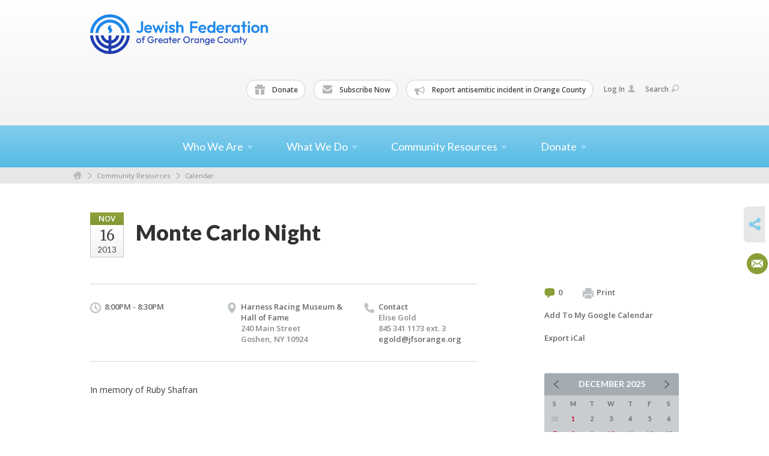

--- FILE ---
content_type: text/html; charset=UTF-8
request_url: https://www.jewishorangeny.org/calendar/monte-carlo-night/
body_size: 4846
content:
<!DOCTYPE html>
<html lang="en-US" dir="ltr">
<head>
    
    <title>Monte Carlo Night
 | Jewish Federation of Greater Orange County New York</title>

    <meta name="description" content="
">
    <meta http-equiv="Content-type" content="text/html; charset=utf-8" />
    <meta name="viewport" content="width=device-width">
    <meta name="format-detection" content="telephone=no">
    <meta name="fedweb-master" content="true">

    

            
    
    
            
            
            <link rel="shortcut icon" href="https://cdn.fedweb.org/58/favicon-1391795110.ico" />
    
    
    <link rel="stylesheet" href="https://cdn.fedweb.org/assets/built/theme_base.css?rel=d4754ac" />
    <link rel="stylesheet" type="text/css" href="https://www.jewishorangeny.org/theme-stylesheet/site58_theme1?rel=d4754ac.db500841" />

            
        
        
            
            <script>
            (function(i,s,o,g,r,a,m){i['GoogleAnalyticsObject']=r;i[r]=i[r]||function(){
                (i[r].q=i[r].q||[]).push(arguments)},i[r].l=1*new Date();a=s.createElement(o),
                    m=s.getElementsByTagName(o)[0];a.async=1;a.src=g;m.parentNode.insertBefore(a,m)
            })(window,document,'script','//www.google-analytics.com/analytics.js','ga');

            var ga_cookie_domain = "auto";
            ga('create', 'UA-10594521-1', ga_cookie_domain);
            ga('require', 'displayfeatures');
            
            ga('send', 'pageview');
        </script>
    
            <!-- Global site tag (gtag.js) - Google Analytics -->
        <script async src="https://www.googletagmanager.com/gtag/js?id=G-BHW4RWH9JS"></script>
        <script>
            window.dataLayer = window.dataLayer || [];
            function gtag(){window.dataLayer.push(arguments);}
            gtag('js', new Date());
            gtag('config', 'G-BHW4RWH9JS');
        </script>
    
    
    
    

    
    <script src="//maps.google.com/maps/api/js?key=AIzaSyAVI9EpnhUbtO45EWta7tQ235hxRxVrjN8"></script>

    <script type="text/javascript" src="https://cdn.fedweb.org/assets/built/theme_base.min.js?rel=d4754ac"></script>

    <script type="text/javascript" src="https://cdn.fedweb.org/assets/built/theme1.min.js?rel=d4754ac"></script>

            
        
        
            
            
            
    <!-- Render Embed Codes BEGIN -->
    
    <!-- Render Embed Codes END -->

    <!-- Page Custom CSS BEGIN -->
        <!-- Page Custom CSS END -->

    <!-- Code Component CSS BEGIN -->
            
        <!-- Code Component CSS BEGIN -->

    <!-- Code Component Javascript BEGIN -->
            
        <!-- Code Component Javascript END -->
</head>
<body data-site-type="federation" class=" section-calendar section-calendar-event section-id-707
">

    
    
    
    <section class="page-wrapper ">
        <header class="
                page-header
            ">
            
                        <div class="sticky-header-container ">
                <div class="header-wrap">
                    <div class="shell">
                        <span class="mobile-top-wrapper">
                            <span class="mobile-top-wrapper-row">
                                <span class="mobile-top-wrapper-cell">
                                    <div id="logo" class=" ">
                                        <a href="https://www.jewishorangeny.org">
                                                                                            <img src="https://cdn.fedweb.org/cache/fed-36/site-58-logo-1742928922.png"/>
                                                                                        
                                            <span class="notext">Jewish Federation of Greater Orange County New York</span>
                                        </a>
                                    </div>
                                </span>
                                                                <span class="mobile-top-wrapper-cell">
                                    <a href="#" class="menu-btn">Menu</a>
                                </span>
                            </span>
                        </span>

                                                    <nav class="top-nav">
                                
                                <ul class="round-nav">
                                   <li class="custom-button-item">
                                    <a href="https://jewishorangeny.org/donate/donate-now" target="_self" class="custom-button-link">
                
                                            <i class="ss-icon ss-gift"></i>
                    
                                            Donate
                    
                    
                </a>

                            </li>
            
        
            <li class="custom-button-item">
                                    <a href="/cdn-cgi/l/email-protection#553a33333c3630153f30223c263d3a27343b32303b2c7b3a2732" target="_blank" class="custom-button-link">
                
                                            <i class="ss-icon ss-mail"></i>
                    
                                            Subscribe Now
                    
                    
                </a>

                            </li>
            
        
            <li class="custom-button-item">
                                    <a href="https://docs.google.com/forms/d/1qrKjyMKaCZEPt4B2RbHQhi15T8MlnYbGU5d5P8hUmpI/viewform?edit_requested=true" target="_blank" class="custom-button-link">
                
                                            <i class="fa fa-bullhorn"></i>
                    
                                            Report antisemitic incident in Orange County
                    
                    
                </a>

                            </li>
                                            </ul>

                                <ul class="user-nav">
                                    <li class="account-item">
                                                                                    <a href="https://www.jewishorangeny.org/login">Log In<i class="ss-icon ico-user ss-user"></i></a>
                                                                            </li>
                                    <li>
                                        <a href="#" class="search-link">Search<i class="ss-icon ico-search ss-search"></i></a>
                                        <form action="https://www.jewishorangeny.org/search" method="get" class="top-search">
	<input type="text" class="field" name="keywords" value="" placeholder="Search"/>
	<input type="submit" value="Search" class="submit-button">
</form>                                    </li>
                                </ul>

                                                            </nav>
                                            </div>
                </div>
                <div class="navs">
                    <nav class="top-nav-mobile">
                        <div class="shell">
                            <ul class="user-nav-mobile">

                                <li class="custom-button-item">
                                    <a href="https://jewishorangeny.org/donate/donate-now" target="_self" class="custom-button-link">
                
                                            <i class="ss-icon ss-gift"></i>
                    
                                            Donate
                    
                    
                </a>

                            </li>
            
        
            <li class="custom-button-item">
                                    <a href="/cdn-cgi/l/email-protection#6a050c0c03090f2a000f1d03190205180b040d0f04134405180d" target="_blank" class="custom-button-link">
                
                                            <i class="ss-icon ss-mail"></i>
                    
                                            Subscribe Now
                    
                    
                </a>

                            </li>
            
        
            <li class="custom-button-item">
                                    <a href="https://docs.google.com/forms/d/1qrKjyMKaCZEPt4B2RbHQhi15T8MlnYbGU5d5P8hUmpI/viewform?edit_requested=true" target="_blank" class="custom-button-link">
                
                                            <i class="fa fa-bullhorn"></i>
                    
                                            Report antisemitic incident in Orange County
                    
                    
                </a>

                            </li>
            
                                
                                                                    <li class="logout-item"><a href="https://www.jewishorangeny.org/login">Log In</a></li>
                                                            </ul>
                            
                                                        <ul class="social-nav-mobile">
                                                            </ul>
                        </div>
                    </nav>

                    
                    <nav class="
        main-nav
        align-center
        padding-x-large
        padding-y-default
        font-size-18
        sticky ">
    <div class="shell">

        <ul><li class="taphover"><a href="https://jewishorangeny.org/who-we-are">Who We <span class="no-wrap">Are<i class="ico-arrow"></i></span></a><div class="dd"><ul><li><a href="https://jewishorangeny.org/federation-annual-meeting">Federation Annual Meeting</a></li><li><a href="https://jewishorangeny.org/who-we-are/our-staff">Our Staff</a></li><li><a href="https://jewishorangeny.org/our-board-of-trustees">Board of Trustees</a></li><li><a href="https://jewishorangeny.org/who-we-are/jewish-federation-bylaws">Jewish Federation Bylaws</a></li></ul></div></li><li class="taphover"><a href="https://jewishorangeny.org/what-we-do">What We <span class="no-wrap">Do<i class="ico-arrow"></i></span></a><div class="dd"><ul><li><a href="https://jewishorangeny.org/major-gifts">Major Gifts</a></li><li><a href="https://jewishorangeny.org/jewish-life/federation-funday">Federation Funday</a></li><li><a href="https://jewishorangeny.org/jewish-life/levine-speaker-series">Levine Speaker Series</a></li><li><a href="https://jewishorangeny.org/2025/26-jbc">2025/26 Jewish Book Council</a></li><li class="taphover"><a href="https://jewishorangeny.org/pjlibrary">PJ Library / PJ Our Way <span class="no-wrap"><i class="ico-arrow"></i></span></a><div class="dd"><ul><li><a href="https://jewishorangeny.org/pj-librarypjow-events">PJ/ PJOW EVENTS</a></li></ul></div></li><li class="taphover"><a href="https://jewishorangeny.org/antisemitism">Zachor Antisemitism Initiative <span class="no-wrap"><i class="ico-arrow"></i></span></a><div class="dd"><ul><li><a href="https://jewishorangeny.org/-stop-hate-challenge">Stop Hate Challenge</a></li><li><a href="https://jewishorangeny.org/antisemitism/us-holocaust-museum-eyewitness-to-history">US Holocaust Museum - Eyewitness to History</a></li></ul></div></li><li class="taphover"><a href="https://jewishorangeny.org/scholarships-grants">Scholarships / <span class="no-wrap">Grants<i class="ico-arrow"></i></span></a><div class="dd"><ul><li><a href="https://jewishorangeny.org/scholarships">Scholarships</a></li><li><a href="https://jewishorangeny.org/scholarships/grants/institutional-grants">Institutional Grants</a></li><li><a href="https://jewishorangeny.org/jewish-life/microgrants">Microgrants</a></li></ul></div></li></ul></div></li><li class="taphover"><span class="nav-type-text-item">Community Resources<i class="ico-arrow"></i></span><div class="dd"><ul><li class="taphover"><a href="https://jewishorangeny.org/calendar"> <span class="no-wrap">Calendar<i class="ico-arrow"></i></span></a><div class="dd"><ul><li><a href="https://cdn.fedweb.org/fed-36/2/5%2520Year%2520Calendar%2520%252724-%252725.pdf" target="_self">Five Year Calendar of Jewish Holidays</a></li><li><a href="https://jewishorangeny.org/calendar">Community Calendar</a></li></ul></div></li><li><a href="https://jewishorangeny.org/community-center/local-synagogues-and-organizations/community-directory/community-directory">Synagogue Directory</a></li><li><a href="https://jewishorangeny.org/community-parners">Community Partners</a></li><li><a href="https://jewishorangeny.org/we-are-one-newsletter">We Are One Newsletter</a></li><li><a href="https://jewishorangeny.org/jewish-life/new-career-center/career-center">Career Center</a></li><li><a href="https://jewishorangeny.org/photo-gallery">Photo Gallery</a></li></ul></div></li><li class="taphover"><span class="nav-type-text-item">Donate<i class="ico-arrow"></i></span><div class="dd"><ul><li><a href="https://jewishorangeny.org/donate/donate-now">Donate Now</a></li><li><a href="https://jewishorangeny.org/donate/ira-rollover">IRA Rollover</a></li><li><a href="https://jewishorangeny.org/donate/tributes">Tributes</a></li><li><a href="https://jewishorangeny.org/legacy">Leave a Legacy</a></li><li><a href="https://jewishorangeny.org/donate/endowments">Endowments</a></li></ul></div></li></ul>

        
    </div>
</nav>

                </div>
            </div>

                            <nav class="breadcrumbs">
                    <div class="shell">
                        <div class="row">
                            <ul>
                                <li><a href="https://www.jewishorangeny.org" class="home-link">Home</a></li>

                                                                                                            <li>
                                                                                            <a href="">
                                                                                            Community Resources
                                            </a>
                                        </li>
                                                                                                                                                <li>
                                                                                            <a href="https://jewishorangeny.org/calendar">
                                                                                            Calendar
                                            </a>
                                        </li>
                                                                    
                            </ul>
                        </div>
                    </div>
                </nav>
            
                            
                                    </header>

                                
    <section class="page-main calendar-event" id="calendar-707-event-16144">
        <div class="shell">
            <section class="row">
                <section class="col-12 col-12-mobile">
                    <header class="page-title">

                        <div class="event-date">
            <div class="date-box">
            <div class="month">Nov</div>
            <p>
                <span class="day">16</span>
                <span class="year">2013</span>
            </p>
        </div>

            
</div>

                        <h2>Monte Carlo Night</h2>
                    </header>
                </section>
            </section>
        </div>
        <div class="shell">
            <section class="row">
                <section class="col-8">
                                        <div class="event-info clearfix -no-price -cols-3">

                        <p class="time">
            8:00PM - 8:30PM
        <span class="js-rrule" data-rrule="">&nbsp;</span>
</p>

                                                    <p class="location">

                                                                    Harness Racing Museum &amp; Hall of Fame
                                                                        <span>
                                        240 Main Street
                                                                                <br />
                                        Goshen, NY 10924
                                    </span>
                                    <span>
                                                                                                                    </span>
                                                                                                        
                            </p>
                        
                                                    <p class="contact last">
                                Contact

                                                                    <span>
                                        Elise Gold

                                        
                                                                                    <br />845 341 1173  ext. 3
                                                                                    
                                        
                                                                                    <br /><a href="/cdn-cgi/l/email-protection#5e3b3931323a1e34382d312c3f30393b70312c39"><span class="__cf_email__" data-cfemail="f095979f9c94b09a96839f82919e9795de9f8297">[email&#160;protected]</span></a>
                                        
                                                                            </span>
                                
                            </p>
                        
                                            </div>
                                        <article class="post">
                        
                        <div class="editor-copy">
                            In memory of Ruby Shafran
                        </div> <!-- /. editor-copy -->

						
                    </article>

                    

                </section>
                <aside class="col-3 offset-1">

                    
                    <div class="widget">
                        <ul class="headers inline">

                                                            <li><a href="#comments"><i class="ico-comments"></i>0</a></li>
                            
                            <li><a href="javascript:window.print();"><i class="ico-print"></i>Print</a></li>
                            <li><a href="http://www.google.com/calendar/event?action=TEMPLATE&amp;text=Monte%20Carlo%20Night&amp;dates=20131117T010000Z%2F20131117T013000Z&amp;details=Jewish%20Federation%20of%20Greater%20Orange%20County%20New%20York%0ACalendar%0Ahttps%3A%2F%2Fjewishorangeny.org%2Fcalendar%2Fmonte-carlo-night%0A%0AJFS%20Monte%20Carlo%20Night&amp;location=&amp;trp=true" target="_blank">Add To My Google Calendar</a></li>
                            <li><a href="https://www.jewishorangeny.org/calendar/ical/monte-carlo-night" target="_blank">Export iCal</a></li>
                        </ul>

                        
                        <div class="calendar-placeholder">
                            <div class="calendar" data-url="https://www.jewishorangeny.org/calendar/cal_widget/2025/12" data-day-url="https://www.jewishorangeny.org/calendar/day/list/2025/12/22" data-active-dates="[]" data-selected-year="" data-selected-month="" data-current-year="2025" data-current-month="12"></div>
                        </div>

                        

                    </div>

                </aside>
            </section>
        </div>

        

        
        

    </section>

        
        <section class="hovering-side-bar unpositioned">
            <div class="items">
                                        <div class="item social_share-hover social_share">
        <a href="" class="btn">
            <i class="ss-icon ss-share"></i>
        </a>
        <span class="hovering-link-text sr-only">Share</span>
            <div class="share_box" style="height: auto;">
                <ul class="sharing share">
                                                                                                                            <li>
                            <a class="icon email" data-sharer="email" data-url="https://www.jewishorangeny.org/calendar/monte-carlo-night"><i class="email"></i></a>
                        </li>
                                    </ul>
            </div>
    </div>
            </div>
        </section>

        <div class="footer-push"></div>
    </section>

    <footer class="page-footer">
        <div class="footer-wrapper">
            <div class="footer-row row row-has-footernavigation row-has-contactus row-has-wysiwyg "
                 >
                <div class="shell">
                    <section class="footer-section flex-container justify-space-between nowrap">
                                                            <section class="flex-item col-6 footer-column item-count-1">
                                    <div class="footer-column-wrapper">
                                                                                                                                                                                        <div id="component-518358" class="component-container component-class-footernavigation ">
                                                        <div class="footer-navigation">
    <div class="flex-container justify-space-between" data-cols="1">
        <div class="flex-item">
                                     <h4>                 <a href="https://jewishorangeny.org/community-center/local-synagogues-and-organizations/community-directory/community-directory"> Community</a>
                 </h4>             
            <div class="flex-item">
                                                        <a href="https://jewishorangeny.org/calendar">Calendar</a>
                                        </div>
    
        <div class="flex-item">
                                                        <a href="https://jewishorangeny.org/jewish-life/new-career-center/career-center">Career Center</a>
                                        </div>
    
        <div class="flex-item">
                                                        <a href="https://jewishorangeny.org/community-center/local-synagogues-and-organizations/community-directory/community-directory">Synagogues and Organizations</a>
                                        </div>
                </div>
        </div>
</div>
                                                    </div>
                                                                                                                                                                        </div>
                                </section>
                                                            <section class="flex-item col-3 footer-column item-count-1">
                                    <div class="footer-column-wrapper">
                                                                                                                                                                                        <div id="component-518359" class="component-container component-class-contactus ">
                                                        <div class="contact-us">
    <h4>CONTACT US</h4>
    <address>
        <p class="location">
            <i class="ss-icon ss-location"></i><br>
            
                            The Jewish Federation of Greater Orange County, New York<br />
            
                            292 North St. <br />
            
            
            Newburgh, NY 12550
        </p>
        <p class="contact" style="margin-top: 12px;">
            <i class="ss-icon ss-phone"></i><br>

                            8455627860 <br />
            
            <a class="contact-email" href="/cdn-cgi/l/email-protection#5f303939363c3a1f353a28362c37302d3e31383a312671302d38"><span class="__cf_email__" data-cfemail="3c535a5a555f597c56594b554f54534e5d525b59524512534e5b">[email&#160;protected]</span></a>
        </p>
    </address>
</div>

                                                    </div>
                                                                                                                                                                        </div>
                                </section>
                                                            <section class="flex-item col-3 footer-column item-count-1">
                                    <div class="footer-column-wrapper">
                                                                                                                                                                                        <div id="component-518360" class="component-container component-class-wysiwyg ">
                                                        <div class="editor-copy"><div class="signup"><h4>CONNECT</h4><ul class="links"><li><i class="ss-icon ss-mail"></i><a href="" target="_self">Connect</a></li></ul></div></div>
                                                    </div>
                                                                                                                                                                        </div>
                                </section>
                                                </section> <!-- /.footer-section -->
                </div> <!-- /.shell -->
            </div> <!-- /.footer-row -->
            

        </div> <!-- /.footer-wrapper -->
        <section class="copy">
            <div class="shell">
                <p class="left"><a href="#" class="logo">
                                            <img src="https://cdn.fedweb.org/assets/theme1/stylesheets/images/logo-footer.png" alt="" />
                                    </a> Copyright &copy; 2025 The Jewish Federation of Greater Orange County, New York. All Rights Reserved.</p>
                                    <p class="right">Powered by FEDWEB &reg; Central     <a href="https://www.jewishorangeny.org/privacy-policy" class="privacy-policy">Privacy Policy</a>     <a href="https://www.jewishorangeny.org/terms-of-use">Terms of Use</a></p>
                            </div>
        </section> <!-- /.copy -->
    </footer>

    
    
    
    
    
    
    
    
    <script data-cfasync="false" src="/cdn-cgi/scripts/5c5dd728/cloudflare-static/email-decode.min.js"></script><script type="text/javascript">
	window.base_asset_url = "https:\/\/cdn.fedweb.org\/";
</script>

    
        
    
</body>
</html>
